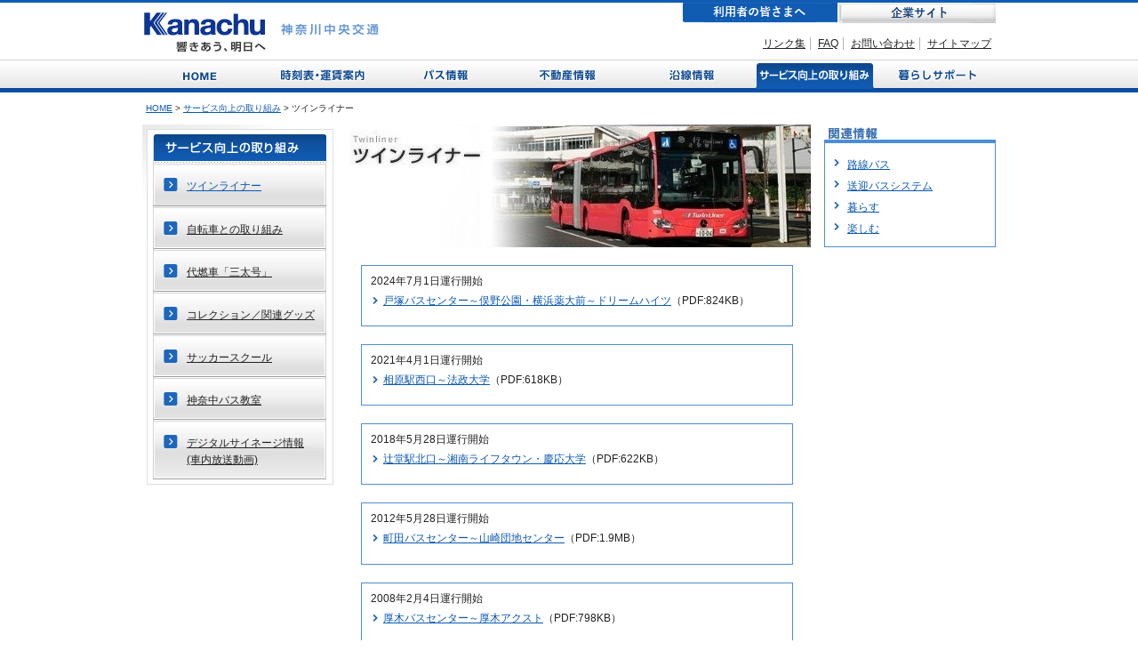

--- FILE ---
content_type: text/html
request_url: https://www.kanachu.co.jp/service/twinliner/
body_size: 11042
content:
<!DOCTYPE html PUBLIC "-//W3C//DTD XHTML 1.0 Transitional//EN" "http://www.w3.org/TR/xhtml1/DTD/xhtml1-transitional.dtd">
<html xml:lang="ja" lang="ja" xmlns="http://www.w3.org/1999/xhtml">
<head>
<meta http-equiv="Content-Type" content="text/html; charset=UTF-8" />
<meta http-equiv="Content-Script-Type" content="text/javascript" />
<meta http-equiv="Content-Style-Type" content="text/css" />
<link rel="stylesheet" href="/css/impConsuContent.css" type="text/css" media="screen,print" />
<link rel="shortcut icon" href="/img/favicon.ico" />
<meta name="author" content="神奈川中央交通" />
<meta name="description" content="神奈川中央交通は、グループの総合力を生かして地域に貢献し続けます。" />
<meta name="keywords" content="神奈川中央交通, 神奈中, バス, 一般旅客自動車運送事業, 不動産業, 飲食・娯楽業, ホテル業, 安全への取り組み" />
<title>ツインライナー | サービス向上の取り組み | 利用者の皆さまへ | 神奈川中央交通</title>
<!-- Google Tag Manager -->
<script>(function(w,d,s,l,i){w[l]=w[l]||[];w[l].push({'gtm.start':
new Date().getTime(),event:'gtm.js'});var f=d.getElementsByTagName(s)[0],
j=d.createElement(s),dl=l!='dataLayer'?'&l='+l:'';j.async=true;j.src=
'https://www.googletagmanager.com/gtm.js?id='+i+dl;f.parentNode.insertBefore(j,f);
})(window,document,'script','dataLayer','GTM-TFCCDPDG');</script>
<!-- End Google Tag Manager -->

</head>
<body id="consuContentService1">
<!-- Google Tag Manager (noscript) -->
<noscript><iframe src="https://www.googletagmanager.com/ns.html?id=GTM-TFCCDPDG"
height="0" width="0" style="display:none;visibility:hidden"></iframe></noscript>
<!-- End Google Tag Manager (noscript) -->
<a id="top" name="top"></a>
<div id="container">
		<!--header-->
	<div id="header">
		<h1><a href="/index.html"><img src="/common_img/logo.jpg" alt="" /></a></h1>
		<div id="headerR">
			<ul id="menuCustomer">
				<li id="btnConsumerCur"><a href="/index.html">利用者の皆さまへ</a></li>
				<li id="btnBusiness"><a href="https://www.kanachu-ir.jp/">企業サイト</a></li>
			</ul>
			<ul id="headerLnk">
				<li><a href="https://www.kanachu-ir.jp/link.html">リンク集</a></li>
				<li><a href="/faq/">FAQ</a></li>
				<li><a href="/feedback.html">お問い合わせ</a></li>
				<!-- 2025/01/14 リンク変更[250106] -->
				<li class="noBorder"><a href="https://www.kanachu-ir.jp/sitemap.html">サイトマップ</a></li>
			</ul>
		</div>
	</div>
	<!--/header--> 

	<!--glovalMenu-->
	<div id="gMenu">
		<ul>
			<li id="diagHome"><a href="/index.html">Home</a></li>
			<li id="diagTimetable"><a href="/dia/index.html">時刻表・運賃案内</a></li>
			<li id="diagBus"><a href="/bus/">バス情報</a></li>
			<li id="diagEstate"><a href="/estate/">不動産情報</a></li>
			<li id="diagAlong"><a href="/along/">沿線情報</a></li>
			<li id="diagServiceCur"><a href="/service/">サービス向上の取り組み</a></li>
			<li id="diagSupport"><a href="/support/">暮らしサポート</a></li>
		</ul>
	</div>
	<!--/glovalMenu-->
	<!--topContents-->
	<div id="contents">
		<div id="pathBtn">
		<p id="topicPath"><a href="/index.html">HOME</a>&nbsp;&gt;&nbsp;<a href="/service/">サービス向上の取り組み</a>&nbsp;&gt;&nbsp;ツインライナー</p>
		</div>
		<!--contLeft-->
		<div id="contLeft">
			<!--center-->
			<div id="center">
				<h1 id="title01">ツインライナー</h1>
				<div class="lnkBox">
				<p style="margin-bottom: 3px;">2024年7月1日運行開始</p>
				<p><a href="pdf/totuka_twinliner.pdf" target="_blank">戸塚バスセンター～俣野公園・横浜薬大前～ドリームハイツ</a>（PDF:824KB）</p>
				</div>
				<div class="lnkBox">
				<p style="margin-bottom: 3px;">2021年4月1日運行開始</p>
				<p><a href="pdf/ai_twinliner.pdf" target="_blank">相原駅西口～法政大学</a>（PDF:618KB）</p>
				</div>
				<div class="lnkBox">
                <p style="margin-bottom: 3px;">2018年5月28日運行開始</p>
				<p><a href="../../news/pdf01/2018/5.14twinliner.pdf" target="_blank">辻堂駅北口～湘南ライフタウン・慶応大学</a>（PDF:622KB）</p>
				</div>
				<div class="lnkBox">
                <p style="margin-bottom: 3px;">2012年5月28日運行開始</p>
				<p><a href="../../news/pdf/release_20120522.pdf" target="_blank">町田バスセンター～山崎団地センター</a>（PDF:1.9MB）</p>
				</div>
				<div class="lnkBox">
                <p style="margin-bottom: 3px;">2008年2月4日運行開始</p>
				<p><a href="pdf/atsugi_twinliner.pdf" target="_blank">厚木バスセンター～厚木アクスト</a>（PDF:798KB）</p>
				</div>
				<div class="lnkBox">
                <p style="margin-bottom: 3px;">2005年3月14日運行開始</p>
				<p><a href="pdf/syounan_twinliner.pdf" target="_blank"> 湘南台駅西口～慶応大学</a>（PDF:877KB）</p>
				</div>
				

			<p class="toTop"><a href="#top">ページトップへ</a></p>
			</div>
			<!--/center-->
			<!--left-->
			<div id="left">
				<ul id="catMenu">
					<li id="cat"><a href="/service/">サービス向上の取り組み</a></li>
					<li class="first" id="cur"><a href="/service/twinliner/">ツインライナー</a></li>
					<li><a href="/service/cycle/">自転車との取り組み</a></li>
					<li><a href="/service/firewood/">代燃車「三太号」</a></li>
					<li><a href="/service/collection/">コレクション／関連グッズ</a></li>
					<li><a href="/service/community/">サッカースクール</a></li>
					<li><a href="/service/bus-school/">神奈中バス教室</a></li>
					<li><a href="/service/kanachannel/">デジタルサイネージ情報<BR/>(車内放送動画)</a></li>
				</ul>
			</div>
			<!--/left-->
		</div>
		<!--/contLeft-->
		<!--right-->
		<div id="right">
			<div id="relatedInfo" class="rightBox">
				<h5>関連情報</h5>
				<ul>
					<li><a href="/bus/route/">路線バス</a></li>
					<li><a href="/bus/courtesy/">送迎バスシステム</a></li>
					<li><a href="/support/live/">暮らす</a></li>
					<li><a href="/support/enjoy/">楽しむ</a></li>
				</ul>
			</div>
		</div>
		<!--/right-->
	</div>	
	<!--/contents-->
	<div class="general01">
		<p class="imageBottom"><img src="/common_img/img_footer06.jpg" alt="" /></p>
	</div>
		<!--general-->
	<div class="general">
			<div class="generalInner">
				<div class="inner">
					<p class="title"><img src="/common_img/ttl_footer01.gif" alt="神奈中グループサービス 皆様の暮らしを多彩な面からサポートする神奈中グループのサービスをご紹介いたします。" /></p>
					<p><a href="/support/"><img src="/common_img/btn_support.gif" alt="暮らしサポート" /></a></p>
				</div>
					<ul class="info">
						<li>
							<p><img src="/common_img/ttl_footer02.gif" alt="暮らす" /></p>
							<div class="infoInner">
								<p><img src="/common_img/img_footer02.jpg" alt="暮らす" /></p>
								<ul class="linkList1">
									<li><a href="/support/live/#lnk001" class="link2">ハイヤー・タクシー</a></li>
									<li><a href="/support/live/#lnk002" class="link2">不動産</a></li>
									<li><a href="/support/live/#lnk003" class="link2">車</a></li>
									<li><a href="/support/live/#lnk004" class="link2">サービスステーション</a></li>
									<li><a href="/support/live/#lnk008" class="link2">太陽光発電</a></li>
									<li><a href="/support/live/#lnk006" class="link2">広告</a></li>
									<li><a href="/support/live/#lnk007" class="link2">廃棄物収集・家事代行</a></li>
									<li><a href="/support/live/#lnk010" class="link2">サスティナブル衣料</a></li>
									<li><a href="/support/live/#lnk009" class="link2">ビルメンテナンス</a></li>
									
								</ul>
							</div>
						</li>
						
						<li>
							<p><img src="/common_img/ttl_footer03.gif" alt="楽しむ" /></p>
							<div class="infoInner">
								<p><img src="/common_img/img_footer03.jpg" alt="楽しむ" /></p>
								<ul>
									<li><a href="/support/enjoy/#lnk001" class="link2">旅行</a></li>
									<li><a href="/support/enjoy/#lnk002" class="link2">スポーツ</a></li>
									<li><a href="/support/enjoy/#lnk004" class="link2">スクール</a></li>
									<li><a href="/support/enjoy/#lnk006" class="link2">温泉</a></li>
									<li><a href="/support/enjoy/#lnk007" class="link2">岩盤浴</a></li>
								</ul>
							</div>
						</li>
						
						<li>
							<p><img src="/common_img/ttl_footer04.gif" alt="食べる" /></p>
							<div class="infoInner">
								<p><img src="/common_img/img_footer04.jpg" alt="食べる" /></p>
								<ul>
									<li><a href="/support/eat/#lnk001" class="link2">日本料理</a></li>
									<li><a href="/support/eat/#lnk002" class="link2">西洋料理</a></li>
									<!--20251225 削除[251204]-->
									<!--<li><a href="/support/eat/#lnk003" class="link2">中国料理</a></li>-->
									<li><a href="/support/eat/#lnk007" class="link2">うなぎ料理</a></li>
									<li><a href="/support/eat/#lnk004" class="link2">スイーツ</a></li>
									<li><a href="/support/eat/#lnk005" class="link2">麺類</a></li>
									<li><a href="/support/eat/#lnk006" class="link2">ファーストフード</a></li>
								</ul>
							</div>
						</li>
						
						<li class="last">
							<p><img src="/common_img/ttl_footer05.gif" alt="泊まる" /></p>
							<div class="infoInner">
								<p><img src="/common_img/img_footer05.jpg" alt="泊まる" /></p>
								<ul>
									<li><a href="/support/stay/" class="link2">ホテル</a></li>
								</ul>
							</div>
						</li>
					</ul>	
				
				
			</div>
	</div>
	<!--general-->
	
	<!--footer-->
	<div id="footer">
		<div class="inner">
			<address>
			Copyright (c) KANACHU All Rights Reserved
			</address>
			<ul>
				<li><a href="/rule/">サイト利用規程</a></li>
                <li><a href="/policy.html">ソーシャルメディア運用ポリシー</a></li>
				<li><a href="/privacy/">個人情報保護に関する基本方針</a></li>
				<li class="noborder"><a href="/emergency/">緊急事態発生時通報のお願い</a></li>
			</ul>
		</div>
	</div>
	<!--/footer--> 

</div>
<script type="text/javascript">
  var _gaq = _gaq || [];
  _gaq.push(['_setAccount', 'UA-36802625-1']);
  _gaq.push(['_trackPageview']);
  (function() {
    var ga = document.createElement('script'); ga.type = 'text/javascript'; ga.async = true;
    ga.src = ('https:' == document.location.protocol ? 'https://ssl' : 'http://www') + '.google-analytics.com/ga.js';
    var s = document.getElementsByTagName('script')[0]; s.parentNode.insertBefore(ga, s);
  })();
</script>
<script src="http://f1.nakanohito.jp/lit/index.js" type="text/javascript" charset="utf-8"></script>
<script type="text/javascript">try { var lb = new Vesicomyid.Bivalves("118417"); lb.init(); } catch(err) {} </script>
</body>
</html>

--- FILE ---
content_type: text/css
request_url: https://www.kanachu.co.jp/css/impConsuContent.css
body_size: 194
content:
@charset "UTF-8";


@import "base.css";
@import "general.css";
@import "content.css";
@import "consuContent.css";
@import "consuGeneral.css";
@import "header.css";
@import "footer.css";

--- FILE ---
content_type: text/css
request_url: https://www.kanachu.co.jp/css/consuContent.css
body_size: 21310
content:
@charset "UTF-8";

/* Clearfix*/

#contents #center ul.linkListCmn3:after,
#contents #center ul.linkListCmn2:after,
#contents #center .timeSchedule li:after,
#contents #center .pix2:after,
#pathBtn:after,
#contents #center .graphBox:after,
#contents #center ul#lnkYear:after {
  content: ".";
  display: block;
  clear: both;
  height: 0;
  visibility: hidden;
}

#contents #center ul.linkListCmn3,
#contents #center ul.linkListCmn2,
#contents #center .timeSchedule li,
#contents #center .pix2,
#pathBtn,
#contents #center .graphBox,
#contents #center ul#lnkYear {
  display: inline-block;
  min-height: 1px;
}
* html #contents #center ul.linkListCmn3,
* html #contents #center ul.linkListCmn2,
* html #contents #center .timeSchedule li,
* html #contents #center .pix2,
* html #pathBtn,
* html #contents #center .graphBox,
* html #contents #center ul#lnkYear {
  height: 1px;
}
#contents #center ul.linkListCmn3,
#contents #center ul.linkListCmn2,
#contents #center .timeSchedule li,
#contents #center .pix2,
#pathBtn,
#contents #center .graphBox,
#contents #center ul#lnkYear {
  display: block;
}

#consuContentBus1 #contents #topicPath,
#consuContentBus2 #contents #topicPath {
	width: 720px;
	float: left;
}

#contents #codeBox {
	width: 232px;
	padding-top: 3px ;
	float: right;
	text-align: right;
}
#contents #codeBox span {
	width: 112px;
	display: block;
	float: right;
}
#contents #code {
	margin-right: 8px;
	color: #666;
}


#contents #left ul#catMenu li#cat a {
	height: 0px;
	padding-top: 32px;
	background: url(/common_img/bg_consucatmenucat.gif) no-repeat 0px 0px;
}

#consuContentBus1 #contents #center h1,
#consuContentBus2 #contents #center h1 {
	background-image: url(/common_img/bg_mainbus.jpg) ;
}

#consuContentAlong1 #contents #center h1,
#consuContentAlong2 #contents #center h1 {
	background-image: url(/common_img/bg_mainalong.jpg) ;
}
#consuContentService1 #contents #center h1,
#consuContentService2 #contents #center h1 {
	background-image: url(/common_img/bg_mainservice.jpg) ;
}
#consuContentService1 #contents #center2 h1,
#consuContentService2 #contents #center #title07 {
	background-image: url(/common_img/kanach.jpg) ;
}
#consuContentEstate1 #contents #center h1,
#consuContentEstate2 #contents #center h1 {
	background-image: url(/common_img/bg_mainestate.jpg) ;
}
#consuContentSupport1 #contents #center h1,
#consuContentSupport2 #contents #center h1 {
	background-image: url(/common_img/bg_mainsupport.jpg) ;
}
#consuContentAlong1 #contents #center #menuBox h2 a {
    background: url("/img/bg_menuboxh3.jpg") no-repeat  right top;
}
#consuContentService1 #contents #center #menuBox h2 a {
    background: url("/img/bg_menuboxh3.jpg") no-repeat  right top;
}
#consuContentEstate1 #contents #center #menuBox h2 a {
    background: url("/img/bg_menuboxh3.jpg") no-repeat  right top;
}
#consuContentSupport1 #contents #center #menuBox h2 a {
    background: url("/img/bg_menuboxh3.jpg") no-repeat  right top;
}
#consuContentAlong2 #contents #center .icoTime {
	margin-left: 10px;
	vertical-align: bottom;
}

#contents #center ul.timeSchedule,
#contents #center .timeSchedule li {
	list-style-type: none;
}
#contents #center .timeSchedule li {
	clear: both;
}
#contents #center .timeSchedule span {
	width: 200px;
	display: block;
	float: left;
}

/* textColors */
.tOrange {
	color:#F60;
}
#contents #center p.tOrangeMgnTp12 {
	padding-top:0.5em;
	color:#F60;
}

#contents #center .busRoutes {
	font-weight: bold;
	font-size: 125%;
	color: #115cb3;
}




#consuContentService2 #contents #center #cruiseFl {
	width: 281px;
	float: left;
}

#consuContentService2 #contents #center table.tbPhoto strong{
	display: block;
}

#contents #center #consultBox {
	margin: 1.5em auto;
	padding-bottom: 10px;
	background: url(/img/bg_consultbox.gif) no-repeat left bottom;
}

#contents #center #consultBox .inner {
	padding: 15px 15px 0;
	background: url(/img/bg_consultbox.gif) no-repeat left top;
}
#contents #center #consultBox .inner dl#wanted {
	margin: 0;
	padding: 1.5em 0;
}
#contents #center #consultBox .inner dl#wanted dt {
	padding: 5px;
	width: 120px;
	background-color: #dee7f0;
	border-bottom: 1px dotted #acacac;
	clear: both;
	float: left;

}
#contents #center #consultBox .inner dl#wanted dd {
	width: 356px;
	margin: 0 0 0.5em;
	padding: 5px;
	border-bottom: 1px dotted #acacac;
	float: left;
}
#consuContentEstate2 #contents #center .w400 {
	width: 400px;
	_width: 395px;
}
#consuContentEstate2 #contents #center img.imgOpen {
	cursor:pointer;
}

#consuContentSupport2 #contents #center ul.corpInfo li {
	margin: 0;
	list-style-type: none;
}
#consuContentSupport2 #contents #center ul.corpInfo li .lnkBox li {
	margin-left: 20px;
	list-style-type: disc;
}
#consuContentSupport2 #contents #center ul.corpInfo li strong {
	margin-right: 15px;
}
#consuContentSupport2 #contents #center dl.officeLst,
#consuContentTopicsDet #contents #center dl.officeLst  {
	margin: 0 0 1.5em;
	padding: 0;
	clear: both
}
#consuContentSupport2 #contents #center dl.officeLst dt,
#consuContentTopicsDet #contents #center dl.officeLst dt {
	width: 120px;
	padding: 3px 5px;
	margin: 0;
	background-color: #efefef;
	border-bottom: 1px dotted #acacac;
	float: left;
    white-space: nowrap;
}

#consuContentSupport2 #contents #center dl.officeLst dd,
#consuContentTopicsDet #contents #center dl.officeLst dd {
	width: 120px;
	margin: 0;
	padding: 3px 5px;
	width: 120px;
	border-bottom: 1px dotted #acacac;
	float: left;
    white-space: nowrap;
}
#consuContentTopicsDet #contents #center dl.officeLst dt,
#consuContentTopicsDet #contents #center dl.officeLst dd {
	width: 170px;
}


#consuContentSupport2 #contents #center dl.officeLst2,
#consuContentTopicsDet #contents #center dl.officeLst2  {
	margin: 0 0 1.5em;
	padding: 0;
	clear: both
}
#consuContentSupport2 #contents #center dl.officeLst2 dt,
#consuContentTopicsDet #contents #center dl.officeLst2 dt {
	width: 360px;
	padding: 3px 5px;
	margin: 0;
	background-color: #efefef;
	border-bottom: 1px dotted #acacac;
	float: left;
    white-space: nowrap;
}

#consuContentSupport2 #contents #center dl.officeLst2 dd,
#consuContentTopicsDet #contents #center dl.officeLst2 dd {
	width: 130px;
	margin: 0;
	padding: 3px 5px;
	width: 130px;
	border-bottom: 1px dotted #acacac;
	float: left;
    white-space: nowrap;
}
#consuContentTopicsDet #contents #center dl.officeLst2 dt,
#consuContentTopicsDet #contents #center dl.officeLst2 dd {
	width: 170px;
}


#consuContentEtc #contents #left #catMenu #cat {
	background: url("/common_img/bg_catmenucatetc.gif") no-repeat left top;
}
#consuContentTopics #contents #left #catMenu #cat,
#consuContentTopics #contents #left #catMenu #cat a,
#consuContentTopicsDet #contents #left #catMenu #cat,
#consuContentTopicsDet #contents #left #catMenu #cat a {
	background: url("/common_img/bg_catmenucatetc.gif") no-repeat left -32px;
}
#consuContentTime #contents #left #catMenu #cat {
	background: url("/common_img/bg_catmenucatetc.gif") no-repeat left -64px;
}

#consuContentEtc #contents #center h1 {
	background: url("/common_img/bg_mainconsuetc.gif") no-repeat left top;
}
#consuContentTopics #contents #center h1#title04 {
    background: url("/common_img/bg_maintopics.gif") no-repeat left top;
}

#consuContentTime #contents #center h1 {
    background: url("/common_img/bg_maintime.gif") no-repeat left top;
}

#consuContentEtc #contents #contLeft,
#consuContentTopics #contents #contLeft,
#consuContentTopicsDet #contents #contLeft,
#consuContentTime #contents #contLeft {
	width: 960px;
}

#consuContentEtc #contents #contLeft #center,
#consuContentTopics #contents #contLeft #center,
#consuContentTopicsDet #contents #contLeft #center,
#consuContentTime #contents #contLeft #center {
	margin-right: 0;
	width: 734px;
}



/*menuBox*/
#consuContentBus1 #contents #center #menuBox h2 a {
	background: url(/img/bg_menuboxh2.jpg) no-repeat right top;
}


/*cosuContent layout*/
#contents #center p.map_kanagawa {
	padding-top:20px;
	padding-left:38px;
	padding-bottom:20px;
}
#contents #center ul.mb1 li {
	padding-bottom:10px;
}

#contents #center p.mb0 {
	padding-bottom:0px;
	margin-bottom:0px;
}


/*table*/
.nwt {
	white-space: nowrap;
}
.sTxt1 {
		font-size: 93%;
}
#contents #center .tbStyle1,
#contents #center .tbStyle2,
#contents #center .tbStyle1b {
	width: 100%;
	margin-bottom: 1em;
	border: 2px solid #acacac;
}
#contents #center .tbStyle1 th,
#contents #center .tbStyle1 td,
#contents #center .tbStyle2 th,
#contents #center .tbStyle2 td,
#contents #center .tbStyle1b th,
#contents #center .tbStyle1b td{
	border: 1px solid #acacac;
	padding: 5px;
}
#contents #center .tbStyle2 td {
	text-align: right;
}
#contents #center .tbStyle1 th {
	border-right: 2px solid #acacac;
}
#contents #center .tbStyle1b th {
	border-top: 2px solid #acacac;
	border-bottom: 2px solid #acacac;
}
#contents #center .tbStyle1 .title th {
	border-right: 1px solid #acacac;
	border-bottom: 2px solid #acacac;
}
#contents #center .tbStyle1 .title th.title {
	border-right: 2px solid #acacac;
}
#contents #center p.unitR {
	margin: 0;
	text-align: right;
}
#contents #center p.unitL {
	margin: 0;
	text-align: left;
}


#contents #center .tbStyle1c {
	width: 100%;
	margin-bottom: 1em;
	border: 2px solid #acacac;
}
#contents #center .tbStyle1c th,
#contents #center .tbStyle1c td{
	border: 1px solid #acacac;
	padding: 5px;
}
#contents #center .tbStyle1c td.blo1{
	border-top: none;
        border-bottom: 1px dotted #acacac;
        border-right: 1px solid #acacac;
        border-left: 1px solid #acacac;
	padding: 5px;
       
}
#contents #center .tbStyle1c th {
	border-top: 2px solid #acacac;
	border-bottom: 2px solid #acacac;
	background:#c8e6f6;
}
#consuContentAlong2 #contents #center .tbStyle1c hr {
	border-width: 1px 0px 0px 0px;
	border-style: dotted;
	border-color: #acacac;
	height: 1px;
}
#consuContentAlong2 #contents #center .tbStyle1c span {
	font-size: 92%;
	color: #666;
}
#consuContentAlong2 #contents #center .tbStyle1c dl {
	margin:0;
	padding: 0;
}

#consuContentAlong2 #contents #center .tbStyle1c dt {
	padding-top: 3px;
	border-top: 1px dotted #acacac;
}
#consuContentAlong2 #contents #center .tbStyle1c dt.first {
	border: none;
}


#contents #center .tbStyle1d {
	width: 100%;
	margin-bottom: 1em;
	border: 2px solid #acacac;
}
#contents #center .tbStyle1d th,
#contents #center .tbStyle1d td{
	border: 1px solid #acacac;
	padding: 5px;
}
#contents #center .tbStyle1d th {
	border-left: 2px solid #acacac;
	border-right: 2px solid #acacac;
	background:#c8e6f6;
}


#contents #center .freeticket {
	width: 100%;
	margin-bottom: 3px;
	border: 2px solid #acacac;
}
#contents #center .freeticket th,
#contents #center .freeticket td{
	border: 1px solid #acacac;
	padding: 5px;
}
#contents #center .freeticket th {
	border-left: 2px solid #acacac;
	border-right: 2px solid #acacac;
	background:#c8e6f6;
	text-align: center;
}


#contents #center .tbStyle1e {
	width: 100%;
	margin-bottom: 1em;
	border: 2px solid #acacac;
}
#contents #center .tbStyle1e th,
#contents #center .tbStyle1e td{
	border: 1px solid #acacac;
	padding: 5px;
}
#contents #center .tbStyle1e th {
	background:#c8e6f6;
}
#contents #center .tbStyle1e th.b0020 {
	border-bottom: 2px solid #acacac;
}
#contents #center .tbStyle1e th.b2020 {
	border-top: 2px solid #acacac;
	border-bottom: 2px solid #acacac;
}
#contents #center .tbStyle1e th.b0202 {
	border-left: 2px solid #acacac;
	border-right: 2px solid #acacac;
}
#contents #center .tbStyle1e th.b2222 {
	border: 2px solid #acacac;
}
#contents #center div.unchinannai{
	background-color:#0431B4; 
	color:white;
	font-size:18px;
}
#contents #center div.unchinannai2{
	background-color:#0431B4; 
	color:white;
}

#contents #center .tbUnchin{
	border: 2px solid #acacac;
	border-color:#acacac;
	border-collapse:collapse;		
}
#contents #center .tbUnchin th{
    border: 2px solid #acacac;
    border-bottom:double #acacac;
	text-align:center;
}
#contents #center .tbUnchin td{
    border: 2px solid #acacac;
}
#contents #center .tbUnchin td.center{
	text-align:center;
}
#contents #center .tbUnchin td.chuiright{
	border-right-style:none;
	
}
#contents #center .tbUnchin td.chuileft{
	border-left-style:none;
	
}
#contents #center .tbUnchin span.orange{
	color:#F60;
}
#contents #center .tbUnchin span.red{
	color:red;
}
#contents #center .tbUnchin span.blue{
	color:blue;
}
#contents #center .tbUnchin span.fb9{
	font-size:9px;
}

#contents #center .tbChui{
	border: 2px solid #acacac;
	border-color:#acacac;
	border-collapse:collapse;
	color:#F60;		
}
#contents #center .tbChui th{
    border: 2px solid #acacac;
	font-size:14px;
}
#contents #center .tbChui td{
	border-bottom: 2px solid #acacac;
}

#contents #center .tbChui span.red{
	color:red;
}

/*consuContent LinkList*/
#contents #center ul.linkList1 {
	margin-bottom: 1em;
}
#contents #center ul.linkList1 li {
	margin-left: 5px;
	list-style-type:none;
	padding: 0px 10px 10px 15px;
	background: url(/common_img/ico_lnkcatmenunow.gif) no-repeat 0px 5px;
}
#contents #center ul.linkList1mt0 {
	margin-bottom: 1em;
	margin-top: -1em;
}
#contents #center ul.linkList1mt0 li {
	margin-left: 5px;
	list-style-type:none;
	padding: 0px 10px 10px 15px;
	background: url(/common_img/ico_lnkcatmenunow.gif) no-repeat 0px 5px;
}
#contents #center ul.linkList2 {
	margin-top: -1em;
	margin-bottom: 1em;
}
#contents #center ul.linkList2 li {
	margin-left: 45px;
	list-style-type:none;
	padding: 0px 10px 10px 15px;
	background: url(/common_img/ico_lnkcatmenunow.gif) no-repeat 0px 5px;
}
#contents #center ul.linkListCmn3 {
	margin-bottom: 1em;
}
#contents #center ul.linkListCmn3 li {
	margin-left: 5px;
	list-style-type:none;
	padding: 0px 10px 10px 15px;
	background: url(/common_img/ico_lnkcatmenunow.gif) no-repeat 0px 5px;
	float:left;
}
#contents #center ul.linkListCmn2 {
	margin-bottom: 1em;
}
#contents #center ul.linkListCmn2 li {
	width:180px;
/*	border: 1px solid #acacac;
*/	margin-left: 5px;
	list-style-type:none;
	padding: 0px 10px 10px 15px;
	background: url(/common_img/ico_lnkcatmenunow.gif) no-repeat 0px 5px;
	float:left;
}
#contents #center ul.linkList3 li {
	list-style:none;
	text-indent:-2.5em;
	padding-left:2.5em;
}



#contents #center h6 {
	font-size: 100%;
	font-weight:bold;
	margin-bottom: 0.5em;
}



/*lTable1*/
#contents #center table.lTable1 {
	margin-top: -0.6em;
	margin-bottom: 1.2em;
}


#contents #center dl {
	margin: 1.5em 0;
	padding-left: 20px;
}
#contents #center dt {
	margin-bottom: 0.5em;
	font-weight: bold;
}
#contents #center dd {
	margin: 0 0 0.5em 20px;
}


/*lTable2*/
#contents #center table.lTable2 {
	margin-top: -0.6em;
	margin-bottom: 1.2em;
}
#contents #center table.lTable2 td {
	padding-right:2em;
}


/*lTable3*/
#contents #center table.lTable3 {
	margin-top: -0.6em;
	margin-bottom: 1.2em;
}
#contents #center table.lTable3 th {
	padding-right:2em;
	padding-bottom:0em;
}
#contents #center table.lTable3 td {
	padding-right:2em;
	padding-bottom:1em;
}


/*lTable4*/
#contents #center table.lTable4 {
	margin-top: 1.5em;
	margin-bottom: 1.2em;
}
#contents #center table.lTable4 th {
	padding-right:2em;
	padding-bottom:1em;
	font-weight:normal;
}
#contents #center table.lTable4 td {
	padding-left:2em;
	padding-bottom:1em;
}





/*right*/
#contents #right #inquiryInfo h6 {
	margin-top:5px;
	padding-top:5px;
	font-size: 100%;
	font-weight:bold;
}
#contents #right #inquiryInfo h6.topLine1 {
	border-top: 1px dotted #9cbee8;
}



/*trafficInfoS*/
#right #trafficInfoS {
/*	float: left;
	margin-right: 19px;
*/}

#right #trafficInfoS ul {
	padding: 2px 3px 3px;
	margin: 0 0 9px 0px;
	margin: 0 0 22px 0px;
	width: 185px;
	border: 1px solid #9cbee8;
	background-color: #fffcef;
}
#right #trafficInfoS ul li {
	width: 181px;
	height: 48px;
	padding: 2px 2px 1px;
	background-color: #fff2c0;
	overflow: hidden;
	text-indent: -9999px;
}
#right #trafficInfoS ul li a {
	width: 238px;
	width: 181px;
	height: 0px;
	padding-top: 48px;
	display: block;
	text-indent: -9999px;
}
#right #trafficInfoS ul li a {
	background: url(/img/bg_trafficinfos.gif) no-repeat left top;
}

#right #trafficInfoS ul li#timetable a {
	background-position: 0px 0px;
}
#right #trafficInfoS ul li#timetable a:hover {
	background-position: -181px 0px;
}

#right #trafficInfoS ul li#realTravel a {
	background-position: 0px -50px;
}
#right #trafficInfoS ul li#realTravel a:hover {
	background-position: -181px -50px;
}

#right #trafficInfoS ul li#railBusTravel a {
	background-position: 0px -100px;
}
#right #trafficInfoS ul li#railBusTravel a:hover {
	background-position: -181px -100px;
}



.pix2 {
	clear:both;
	width: 526px;
}
.pixFl2 {
	margin: 5px 5px 5px 0;
	float: left;
}

.pixFr2 {
	margin: 5px 0 5px 5px;
	float: right;
}

/*pixFr*/
#consuContentBus2 .pixFr {
	text-align: center;
	text-align: right;
}
#consuContentBus2 .pixFr img.mb50 {
	margin-bottom: 50px;
}
#consuContentBus2 .pixFr img.mb15 {
	margin-bottom: 15px;
}


em {
	font-weight:bold;
	font-style:normal;
}


/*frameBox1*/
#contents #center .frameBox1 {
	margin: 20px;
	padding: 10px 10px 0;
	border: 1px solid #4c8dd8;
}
#contents #center .frameBox1 p a {
}

/*frameBox2*/
#contents #center .frameBox2 {
	margin: 20px;
	padding: 10px 10px 0;
	border: 1px solid #F60;
}

/*frameBox3*/
#contents #center .frameBox3 {
	margin: 0px 0px 20px 0px;
	padding: 10px 10px 0;
	border: 1px solid #F60;
}



/*menuBox add*/

#contents #center #menuBox td#box7 h2 a {
	background-position: 0px -324px;
}
#contents #center #menuBox td#box8 h2 a {
	background-position: 0px -378px;
}


#contents #center #menuBox h3.nolink {
	height: 38px;
	margin: 0;
	padding: 14px 0 2px 20px;
	background: url(/common_img/bg_menubox_n.gif) no-repeat left top;
	font-size: 125%;
}


/*timeSchedule add*/
#consuContentBus2 #contents #center .icoTime {
	margin-left: 10px;
	vertical-align: bottom;
}
#consuContentBus2 #contents #center .timeSchedule li {
	padding-bottom:0.5em;
	clear: both;
}
#consuContentBus2 #contents #center .timeSchedule span {
	width: 200px;
	display: block;
	float: left;
}


/*LnkOnPage add*/
#contents #center ul.lnkOnPage {
	clear:both;
	width:526px;
}

/*LnkOnPage column3a*/
#contents #center ul.lnkOnPage li.column3a {
/*	padding: 5px 5px 5px 15px;
	margin: 0 10px 0 0;
*/	width: 145px;
}




#contents #center p.topArrow {
	display: block;
	width:526px;
	margin-top:-0.5em;
	padding-top:30px;
	background: url(/img/arrow.gif) no-repeat left top;
}


/* bus_center */
.busbox3 {
margin-top:13px;
}

.sctbl {
border:solid 1px #3366cc;
}

.adtble {
margin-top:8px;
}

.schead {
padding-left:5px;
padding-left:0;
/*border-left:solid 4px #CCC;
*/}

.scname {
font-weight:bold;
margin-top:4px;
}
#contents #center p.scname {
margin:0;
margin-bottom:0.5em;
}

.scbody {
width:258px;
width:246px;
padding:8px 6px;
border:solid 1px #ccc;
}

.adhead {
/*font-size:11px;
*/
font-size: 93%;
font-weight:bold;
padding-right:10px;
}

.addata {
font-size: 93%;
}

.addata2 {
color:#36c;
color:#666;
font-size: 93%;
text-align:right;
}

.addata3 {
color:#36c;
color:#666;
font-size: 93%;
text-align:left;
}

.space {
height:400px;
}

.tx2{
margin:4px 0px 0px 31px}


#consuContentTopicsDet #contents #center h2 {
	background: none;
	font-size: 125%;
	color: #222;
	text-align: center;
}
#consuContentTopicsDet #contents #center p.day {
	text-align: right;
}

#consuContentTopicsDet #contents #center table.w600 {
	margin: 0 auto 1em;
	width: 600px;
}

#consuContentTopicsDet #contents #center table.w224Fl {
	width: 224px;
	margin: 0 10px 1em 0;
	float: left;
}

#consuContentTopics #contents table#newsLst .icoTimetable {
	background: url("/common_img/ico_timetable.gif") no-repeat left center;
    text-indent: -9999px;
}
#consuContentTopics #contents table#newsLst .icoRoute {
	background: url("/common_img/ico_route.gif") no-repeat left center;
    text-indent: -9999px;
}
#consuContentTopics #contents table#newsLst .icoBusstop {
	background: url("/common_img/ico_busstop.gif") no-repeat left center;
    text-indent: -9999px;
}
#consuContentTopics #contents table#newsLst .icoAirport {
	background: url("/common_img/ico_airport.gif") no-repeat left center;
    text-indent: -9999px;
}
#consuContentTopics #contents table#newsLst .icoEstate {
	background: url("/common_img/ico_estate.gif") no-repeat left center;
    text-indent: -9999px;
}
#consuContentTopics #contents table#newsLst .icoInfo {
	background: url("/common_img/ico_info.gif") no-repeat left center;
    text-indent: -9999px;
}

#consuContentTopicsDet #contents #center .txtBR {
	font-size: 134%;
	color: #c00;
}
#contents #center .txtR {
	color: #c00;
}

#consuContentTopicsDet #contents #center .borderBox {
	border: 1px solid #ccc;
    clear: both;
    margin: 20px;
    padding: 8px 10px 0;
}

#consuContentEtc #contents #center table#formTable .attention {
	font-size: 92%;
	color: #666;
}

#consuContentEtc #contents #center table#formTable input,
#consuContentEtc #contents #center table#formTable textarea {
	border: 1px solid #999;
}
#contents #center table#formTable input.btn {
	margin: 0 5px;
}

#consuContentEtc #contents #center ul.lnkOnPage {
	width: auto;
}
#contents #center .attention {
	color: #c00;
}


#consuContentTopicsDet #contents #center table.w350Fl {
	width: 350px;
	margin: 0 10px 1em 0;
	float: left;
}
#consuContentTopicsDet #contents #center table.w350Fl2 {
	width: 350px;
	margin: 0 0px 1em 0;
	float: left;
}




--- FILE ---
content_type: text/css
request_url: https://www.kanachu.co.jp/css/consuGeneral.css
body_size: 1715
content:
@charset "UTF-8";

#gMenu li a {
	background: url(/common_img/gmenu_consumer02.gif) no-repeat left top;
}

#gMenu li#diagHome,
#gMenu li#diagHomeCur,
#gMenu li#diagSupport,
#gMenu li#diagSupportCur {
	width: 137px;
}

#gMenu li#diagTimetable,
#gMenu li#diagTimetableCur {
	width: 135px;
}

#gMenu li#diagBus,
#gMenu li#diagBusCur {
	width: 142px;
}

#gMenu li#diagEstate,
#gMenu li#diagEstateCur {
	width: 133px;
}

#gMenu li#diagAlong,
#gMenu li#diagAlongCur,
#gMenu li#diagService,
#gMenu li#diagServiceCur {
	width: 138px;
}

#gMenu li#diagHome a {
	background-position: 0px 0px;
}
#gMenu li#diagHome a:hover,
#gMenu li#diagHomeCur a {
	background-position: 0px -33px;
}

#gMenu li#diagTimetable a {
	background-position: -137px 0px;
}
#gMenu li#diagTimetable a:hover,
#gMenu li#diagTimetableCur a {
	background-position: -137px -33px;
}

#gMenu li#diagBus a {
	background-position: -272px 0px;
}
#gMenu li#diagBus a:hover,
#gMenu li#diagBusCur a {
	background-position: -272px -33px;
}

#gMenu li#diagEstate a {
	background-position: -414px 0px;
}
#gMenu li#diagEstate a:hover,
#gMenu li#diagEstateCur a {
	background-position: -414px -33px;
}

#gMenu li#diagAlong a {
	background-position: -547px 0px;
}
#gMenu li#diagAlong a:hover,
#gMenu li#diagAlongCur a {
	background-position: -547px -33px;
}

#gMenu li#diagService a {
	background-position: -685px 0px;
}
#gMenu li#diagService a:hover,
#gMenu li#diagServiceCur a {
	background-position: -685px -33px;
}

#gMenu li#diagSupport a {
	background-position: -823px 0px;
}
#gMenu li#diagSupport a:hover,
#gMenu li#diagSupportCur a {
	background-position: -823px -33px;
}
